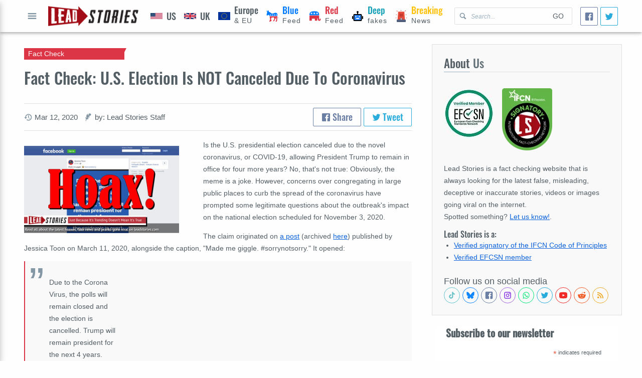

--- FILE ---
content_type: text/html; charset=utf-8
request_url: https://www.google.com/recaptcha/api2/aframe
body_size: 268
content:
<!DOCTYPE HTML><html><head><meta http-equiv="content-type" content="text/html; charset=UTF-8"></head><body><script nonce="k-YAwISr1QlGxbRhFCcbAQ">/** Anti-fraud and anti-abuse applications only. See google.com/recaptcha */ try{var clients={'sodar':'https://pagead2.googlesyndication.com/pagead/sodar?'};window.addEventListener("message",function(a){try{if(a.source===window.parent){var b=JSON.parse(a.data);var c=clients[b['id']];if(c){var d=document.createElement('img');d.src=c+b['params']+'&rc='+(localStorage.getItem("rc::a")?sessionStorage.getItem("rc::b"):"");window.document.body.appendChild(d);sessionStorage.setItem("rc::e",parseInt(sessionStorage.getItem("rc::e")||0)+1);localStorage.setItem("rc::h",'1769136789172');}}}catch(b){}});window.parent.postMessage("_grecaptcha_ready", "*");}catch(b){}</script></body></html>

--- FILE ---
content_type: application/javascript
request_url: https://leadstories.com/main.js+entry.js.pagespeed.jc.nXLDmQupcm.js
body_size: 1890
content:
var mod_pagespeed_S$NPaQhhXm = "function all(e){const t=document.querySelectorAll(e);return t?Array.from(t):[]}function extractTime(e){const t=new Date(e),n=e=>`0${e}`.slice(-2);return`${n(t.getHours())}:${n(t.getMinutes())}`}function getMetaDataBySelector(e,t,n){return all(e).reduce((e,r)=>{return e[r.getAttribute(t)]=r.getAttribute(n),e},{})}function timeDifference({current:e,previous:t,showDetails:n}){const r=e-t,o=\"<br/>ago\",a=e=>e>1?\"s\":\"\",c=e=>n?e:\"Today\";if(r<6e4)return c(\"Now\");if(r<36e5){const e=Math.round(r/6e4);return c(`${e} minute${a(e)}${o}`)}if(r<864e5){const e=Math.round(r/36e5);return c(`${e} hour${a(e)}${o}`)}if(r<2592e6){const e=Math.round(r/864e5);return`${e} day${a(e)}${o}`}if(r<31536e6){const e=Math.round(r/2592e6);return`${e} month${a(e)}${o}`}{const e=Math.round(r/31536e6);return`${e} year${a(e)}${o}`}}function attachClipboardCopyHandler(e,t){const n=document.getElementById(e);function r(){try{const e=this.querySelector(\"textarea\");e.focus(),e.select(),document.execCommand(\"copy\")&&alert(t)}catch(e){console.error(e)}}return!!n&&(n.addEventListener(\"click\",r),()=>n.removeEventListener(\"click\",r))}function enableModal(e={}){const t=Object.assign({button:\"menu-button\",overlay:\"modal-overlay\",modal:\"menu-modal\",closeBtn:\"menu-modal-close\"},e),n=document.getElementById(t.button),r=document.getElementById(t.overlay),o=document.getElementById(t.modal),a=document.getElementById(t.closeBtn);return n.addEventListener(\"click\",()=>{o.classList.add(\"is-visible\"),document.documentElement.classList.add(\"no-scroll\"),o.setAttribute(\"aria-hidden\",\"false\")}),r.addEventListener(\"click\",()=>{o.classList.remove(\"is-visible\"),document.documentElement.classList.remove(\"no-scroll\"),o.setAttribute(\"aria-hidden\",\"true\"),r.blur()}),a.addEventListener(\"click\",()=>{o.classList.remove(\"is-visible\"),document.documentElement.classList.remove(\"no-scroll\"),o.setAttribute(\"aria-hidden\",\"true\")}),{destroy:()=>{}}}function dropdown(){const e=Array.from(document.querySelectorAll(\".dropdown select\"));function t(e){let t=e.target.value?\"add\":\"remove\";e.target.classList[t](\"is-value-selected\"),t=\"\"===e.target.value?\"add\":\"remove\",e.target.classList[t](\"is-value-placeholder\")}return e.forEach(e=>{t({target:e}),e.addEventListener(\"change\",t)}),{elems:e,strip:()=>{e.forEach(e=>{e.classList.remove(\"is-value-selected\"),e.removeEventListener(\"change\",t)})}}}function enableSlider(e){const t=({container:e,index:t,slideItems:n})=>{const r=document.getElementById(e.dataset.caption);if(n[t]){let e=n[t].querySelector(\"img\");e&&(r.innerText=e.getAttribute(\"alt\"))}else r.innerText=\"\"},n=Object.assign({items:1,lazyload:!0,arrowKeys:!0,speed:380,controlsText:['<svg data-role=\"icon\" viewBox=\"0 0 24 24\"><use href=\"icons/chevron-left.svg\"></use></svg>','<svg data-role=\"icon\" viewBox=\"0 0 24 24\"><use href=\"icons/chevron-right.svg\"></use></svg>']},e);!0===n.caption&&(n.onInit=t);const r=tns(n);return!0===n.caption&&r.events.on(\"indexChanged\",t),r}function breakingNewsHandler({url:e,container:t,timeUpdateSelector:n,renderTemplate:r}){const o=Date.now();return fetch(e).then(e=>e.json()).then(e=>Object.entries(e).filter(([e,t])=>!!document.getElementById(e)).map(([e,t])=>r(e,t,o))).then(e=>{t.insertAdjacentHTML(e.join(\"\"),\"afterbegin\"),document.title=e.length?`(${e.length}) ${originaltitle}`:originaltitle;const r=all(n);return r.forEach(e=>{e.innerHTML=renderTime({previous:e.getAttribute(\"time\"),current:o})}),r})}function connectFBShare(){return window.FBConnect.then(e=>{const t=getMetaDataBySelector('meta[property^=\"og:\"]',\"property\",\"content\");all(\"a.facebook-share\").forEach(n=>{n.addEventListener(\"click\",n=>{n.preventDefault();const r={method:\"share\",href:t[\"og:url\"],quote:t[\"og:description\"]};e.ui(r,console.log)})})})}function connectTwitterShare(){window.TWConnect.then(e=>{let t=getMetaDataBySelector('meta[name^=\"tw:\"]',\"name\",\"content\");t=`?${t=Object.entries(t).map(([e,t])=>`${e.replace(\"tw:\",\"\")}=${t}`).join(\"&\")}`,all(\".twitter-share\").forEach(e=>{e.href+=t})})}function enableLazyloading(e,t,n){document.addEventListener(\"DOMContentLoaded\",()=>{const r=all(e);if(\"IntersectionObserver\"in window){const e=new IntersectionObserver((e,r)=>{e.forEach(e=>{if(e.isIntersecting){const o=e.target;Array.from(o.querySelectorAll(\"source\")).forEach(e=>{e[t]=e.dataset[n]}),o.dataset.loaded=!0,r.unobserve(o)}})},{threshold:.1});r.forEach(t=>e.observe(t))}else r.forEach(e=>{Array.from(e.querySelectorAll(\"source\")).forEach(e=>{e[t]=e.dataset[n]}),e.dataset.loaded=!0})})}";
var mod_pagespeed_0peQyYJN9r = "enableModal();\ndropdown();\n\nenableLazyloading('picture:not([data-loaded])', 'srcset', 'srcset');\n\nall('.mod-slider-container').forEach(el => {\n  enableSlider({\n    container: el,\n    caption: true,\n    lazyload: false\n  });\n});\n\nattachClipboardCopyHandler('url-to-share', 'URL copied to clipboard')\n\nconnectFBShare();\n\nconnectTwitterShare();\n\nconst entryUpdates = document.getElementById('breaking-updates');\nif (entryUpdates) {\n  const renderTime = ({ previous, current }) => `\n    <b>${timeDifference({ previous, current })}</b>\n    <span>${extractTime(previous)}</span>\n  `;\n  const renderTemplate = (id, { date, text }, current) => (`\n    <li id=\"${id}\" class=\"mod-breaking-news-update\">\n      <time class='mod-breaking-news-date date-info' datetime=\"${date}\">\n        ${renderTime({ previous: date, current })}  \n      </time>\n      <div class=\"mod-breaking-news-text\">${text}</div>\n    </li>\n  `);\n\n  const current = Date.now();\n  all('.date-info').forEach(el => {\n    const previous = new Date(el.getAttribute('datetime')).getTime();\n    el.innerHTML = renderTime({current, previous });\n  })\n  // breakingNewsHandler({\n  //   url: entryUpdates.dataSet.url,\n  //   container: entryUpdates,\n  //   renderTime,\n  //   renderTemplate,\n  //   timeUpdateSelector: '.date-info'\n  // });\n}";
